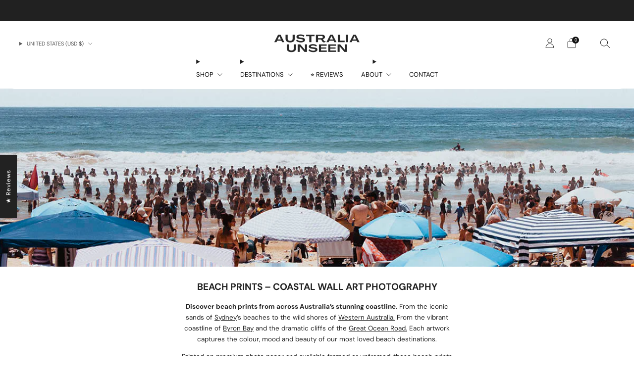

--- FILE ---
content_type: text/javascript
request_url: https://australiaunseen.com/cdn/shop/t/53/assets/custom.js?v=32336603875395707211767147582
body_size: -442
content:
document.addEventListener("DOMContentLoaded",()=>{const isKeepEager=img=>{const logo=document.querySelector(".site-header img, header .site-logo img"),hero=document.querySelector(".js-section__home-slider img");return img===logo||img===hero},patch=img=>{if(!(!img||img.dataset.aiLazyPatched)){if(isKeepEager(img)){img.dataset.aiLazyPatched="1";return}img.setAttribute("loading","lazy"),img.setAttribute("decoding","async"),img.getAttribute("fetchpriority")!=="low"&&img.setAttribute("fetchpriority","auto"),img.dataset.aiLazyPatched="1"}};[...document.images].forEach(patch),new MutationObserver(muts=>{for(const m of muts)m.type==="childList"?m.addedNodes.forEach(n=>{n.nodeType===1&&(n.tagName==="IMG"&&patch(n),n.querySelectorAll&&n.querySelectorAll("img").forEach(patch))}):m.type==="attributes"&&m.target.tagName==="IMG"&&m.attributeName==="loading"&&patch(m.target)}).observe(document.documentElement,{childList:!0,subtree:!0,attributes:!0,attributeFilter:["loading"]})});
//# sourceMappingURL=/cdn/shop/t/53/assets/custom.js.map?v=32336603875395707211767147582
